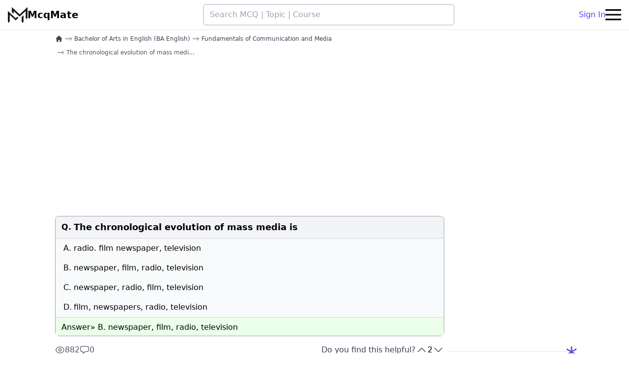

--- FILE ---
content_type: text/html; charset=utf-8
request_url: https://www.google.com/recaptcha/api2/aframe
body_size: 268
content:
<!DOCTYPE HTML><html><head><meta http-equiv="content-type" content="text/html; charset=UTF-8"></head><body><script nonce="ymMJ8HZb60bV2bQ0TYv-Yg">/** Anti-fraud and anti-abuse applications only. See google.com/recaptcha */ try{var clients={'sodar':'https://pagead2.googlesyndication.com/pagead/sodar?'};window.addEventListener("message",function(a){try{if(a.source===window.parent){var b=JSON.parse(a.data);var c=clients[b['id']];if(c){var d=document.createElement('img');d.src=c+b['params']+'&rc='+(localStorage.getItem("rc::a")?sessionStorage.getItem("rc::b"):"");window.document.body.appendChild(d);sessionStorage.setItem("rc::e",parseInt(sessionStorage.getItem("rc::e")||0)+1);localStorage.setItem("rc::h",'1769972907504');}}}catch(b){}});window.parent.postMessage("_grecaptcha_ready", "*");}catch(b){}</script></body></html>